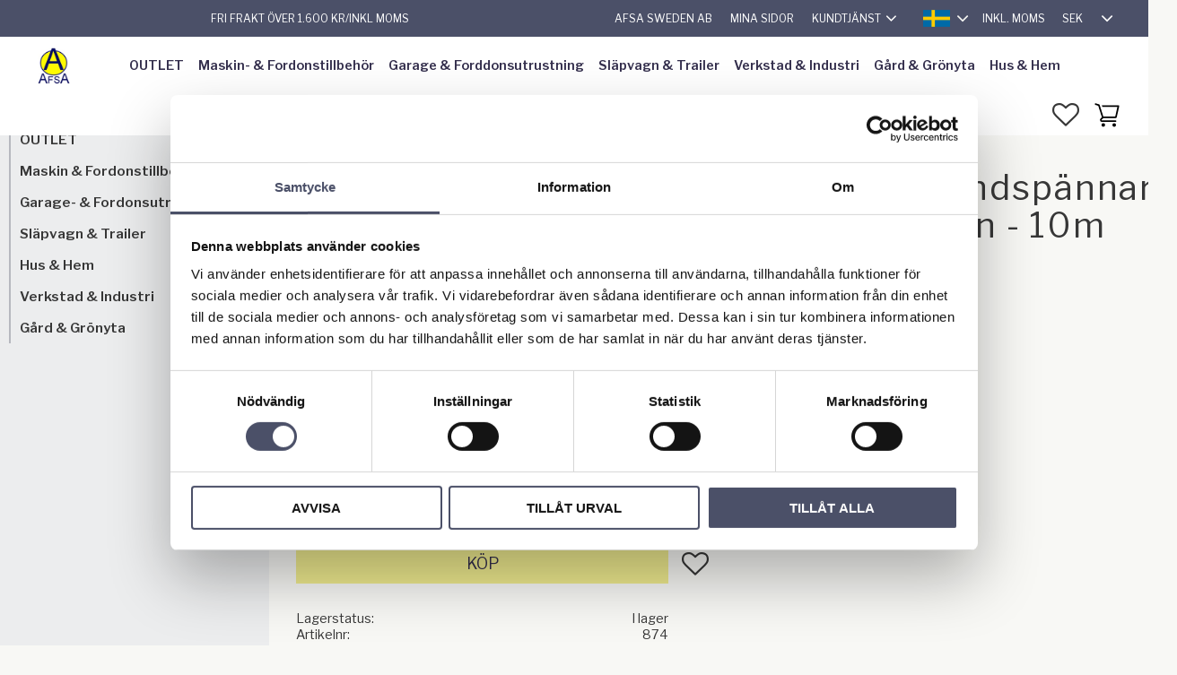

--- FILE ---
content_type: text/css
request_url: https://cdn.starwebserver.se/shops/afsa/themes/william/css/shop-custom.min.css?_=1769075452
body_size: 4741
content:
@charset "UTF-8";html{background-color:#F8F8F5}html,body,h1,h2,h3,a,button,.button{font-family:"Libre Franklin",sans-serif}h1{font-size:1.618rem}.site-header .select-language-dropdown-flags .language-icon{background-repeat:no-repeat;background-size:contain;width:30px}.desktop .button:hover,.desktop .checkout-link:hover,.desktop .product-status-checkout-link:hover,.desktop button:hover,.desktop input[type=button]:hover,.desktop input[type=submit]:hover{background-color:#eeea35;color:#2B2D42}.apply-discount-code-action,.customer-account-check-action,.submit-type button,button[type=submit]{background:#f0ec8f;color:#332e4d}#mobile-menu span,#mobile-menu span::after,#mobile-menu span::before{background:#fff}.site-header{z-index:9;width:100%}.fixed-nav .site-header{position:fixed}@media only screen and (max-width:1100px){#mobile-menu{display:block}}.header-region-1{background-color:#4b5068;margin-left:-30px;margin-right:-30px;padding-left:30px;padding-right:30px}.site-header .header-region-1 .block:first-child{margin-left:auto;margin-right:auto}.site-header .usp{margin-left:auto;margin-right:auto}.site-header .usp p{color:#fff;margin:0;font-size:.75rem}@media only screen and (max-width:500px){.site-header .usp p{font-size:.5rem}}.header-items .vat-selector-block a,.site-header .menu-block-with-flyout-menu .menu a{color:#fff;font-size:.75rem}@media only screen and (max-width:500px){.header-items .vat-selector-block a,.site-header .menu-block-with-flyout-menu .menu a{font-size:.5rem}}.site-header .menu-block-with-flyout-menu .menu-level-2-title{background:#4b5068}.select-language-dropdown-flags .language-icon-sv{background:url(//cdn.starwebserver.se/shops/afsa/files/flag_of_sweden.svg)}.select-language-dropdown-flags .language-icon-en{background:url(//cdn.starwebserver.se/shops/afsa/files/flag_of_the_united_kingdom.svg)}.select-language-dropdown-flags .select-language-dropdown{padding-top:0;background-color:#342f4d;padding-left:0;margin-top:8px}.select-language-dropdown-flags .select-language-button:after{color:#f8f8f4}.select-language-dropdown-flags .select-language-dropdown{width:55px}.select-language-dropdown-flags .language{padding:10px;margin-bottom:0}.select-language-dropdown-flags .language:focus{background-color:#4b5068}@media only screen and (max-width:500px){.header-region-1{margin-left:-10px;margin-right:-10px}}.header-item-2{margin-left:-30px;margin-right:-30px;padding-right:30px;padding-left:30px}@media only screen and (max-width:500px){.header-item-2{margin-left:0;margin-right:0;padding-left:0;padding-right:0}}#home{padding-right:30px}@media only screen and (max-width:500px){#home{padding-right:0}}#shop-logo{max-height:65px;padding:10px;width:auto}.site-header .header-region-2{-webkit-justify-content:flex-start;justify-content:flex-start}@media only screen and (max-width:500px){.site-header .header-region-2{padding-right:10px}}.site-header .header-region .main-menu{margin-left:1rem;margin-right:auto}@media only screen and (max-width:1100px){.site-header .header-region .main-menu{display:none}}.site-header .main-menu .menu-level-1-item>a{display:inline-block;position:relative;color:#342F4D;font-weight:600;text-transform:capitalize;padding:1.25rem .5rem}.site-header .main-menu .menu-level-1-item>a::after{content:"";position:absolute;width:100%;-webkit-transform:scaleX(0);-ms-transform:scaleX(0);transform:scaleX(0);height:1px;bottom:0;left:0;background-color:#342F4D;-webkit-transform-origin:top right left;-ms-transform-origin:top right left;transform-origin:top right left;-webkit-transition:-webkit-transform 0.25s ease-out;transition:-webkit-transform 0.25s ease-out;-o-transition:transform 0.25s ease-out;transition:transform 0.25s ease-out;transition:transform 0.25s ease-out,-webkit-transform 0.25s ease-out}.site-header .main-menu .menu-level-1-item>a:hover::after{-webkit-transform:scaleX(1);-ms-transform:scaleX(1);transform:scaleX(1);-webkit-transform-origin:top left right;-ms-transform-origin:top left right;transform-origin:top left right}.site-header .menu-block-with-mega-dropdown-menu .menu-level-2{background-color:#F9F9D3;-webkit-box-shadow:inset 0 1px 0 #FFFC73;box-shadow:inset 0 1px 0 #FFFC73;padding-left:6.5rem;z-index:10}.site-header .menu-block-with-mega-dropdown-menu .menu-level-2 .menu-level-2-title{font-size:.8rem;line-height:1.3}.site-header .menu-block-with-mega-dropdown-menu .menu-level-2 .menu-level-3 a{font-size:.75rem;line-height:1.3;margin-top:.5rem}@media only screen and (max-width:980px){.site-header .header-region-1 .block:first-child{margin-left:auto}}@media only screen and (max-width:768px){.header-item-2{margin-left:-10px;margin-right:-10px}}.site-header .search-block{flex:1;margin-left:auto;margin-right:auto;max-width:20%;width:100%}@media only screen and (max-width:1100px){.site-header .search-block{max-width:90%}}@media only screen and (max-width:800px){.site-header .search-block{max-width:70%}}@media only screen and (max-width:500px){.site-header .search-block{max-width:50%}}@media only screen and (min-width:1440px){.site-header .search-block{max-width:30%;margin-right:0}}.search-block input[type=search]{background:#f0f1f5;color:#342f4d;padding:.7rem .5rem}@media only screen and (max-width:500px){.search-block input[type=search]{width:150px}}@media only screen and (max-width:320px){.search-block input[type=search]{width:100px}}.search-block button{background:#fff;width:45px}.search-block button::after{content:"";background-image:url(//cdn.starwebserver.se/shops/afsa/files/search-line.svg);background-size:contain;display:block;background-repeat:no-repeat;height:30px;width:30px}.toggle-fullwidth-search.close-fullwidth-search:hover{background:#fff}.toggle-fullwidth-search.open-fullwidth-search{height:32px;width:32px}.toggle-fullwidth-search.close-fullwidth-search{background:#4b5068;border-radius:0;margin-right:0}.cart-header{color:#fff}.cart-header .price{display:none}.cart-icon:before,.favorite-cart-icon:before{content:"";background-image:url(//cdn.starwebserver.se/shops/afsa/files/shopping-cart-line.svg);background-size:contain;display:block;background-repeat:no-repeat;height:32px;width:32px}.cart-icon::after{content:"";height:1rem;width:1rem}.desktop.has-visible-modal-cart body{overflow-y:auto}.desktop .modal-cart{background-color:transparent;top:3%}.modal-cart-content{background:#4b5068;right:1.25rem;left:auto;padding-bottom:0;position:absolute}.modal-cart .modal-cart-close:after{color:#fff}.modal-cart .modal-cart-close:after:hover{background:transparent}.modal-cart .cart-title,.modal-cart .db-cart-message,.modal-cart .empty-cart-message,.modal-cart .db-cart-message a,.modal-cart .empty-cart-message a{color:#fff}.modal-cart .shopping-cart{background:#F9F9D3}.modal-cart .shopping-cart-item{border-bottom:1px solid #565b71}.modal-cart .shopping-cart-item .quantity .unit{padding-left:.5em}.modal-cart .quantity .unit{font-size:.75em}.desktop .cart-block-with-modal .cart-footer .cart-content-close:hover,.modal-cart .cart-footer .cart-content-close{background-color:transparent;color:#fff}.modal-cart .checkout-link{background-color:#eeea35;color:#2B2D42}.site-header .favorite-has-items,.site-header .product-item-count{position:absolute;right:0}.site-header .favorite-has-items .favorite-item-count,.site-header .product-item-count .favorite-item-count{margin-left:0}.favorite-item-count .number,.product-item-count .number{background-color:#f0ec8f;color:#4b5068}.shopping-favorite-cart .shopping-favorite-cart-header{border-bottom:none;padding:0 0 0 70px}.shopping-favorite-cart .shopping-favorite-cart-header .favorite.selected,.shopping-favorite-cart .shopping-favorite-cart-header .favorite-cart.selected{background-color:#f0f1f5}.shopping-favorite-cart .shopping-favorite-cart-header .favorite{margin-right:0}.shopping-favorite-cart .shopping-favorite-cart-header .favorite,.shopping-favorite-cart .shopping-favorite-cart-header .favorite-cart{padding:0 15px}.favorite-list.favorite-list-visible,.shopping-cart-list.product-list-visible{background-color:#f0f1f5}.shopping-favorite-cart .favorite-item{background-color:#fff}.shopping-favorite-cart .selected::after{background-color:#4b5068;top:0;width:100%}.favorite-list .add-favorite-to-cart-action{background-color:#f0ec8f;position:relative}.favorite-list .add-to-cart::before{content:"";background-image:url(//cdn.starwebserver.se/shops/afsa/files/shopping-cart-line.svg);background-size:contain;display:block;background-repeat:no-repeat;height:32px;width:32px;position:absolute;left:50%;top:50%;transform:translate(-50%,-50%)}.shopping-favorite-cart .cart-footer{background-color:#4b5068;color:#fff}.shopping-favorite-cart .cart-footer .checkout-link{background-color:#f0ec8f;color:#332e4d}.gallery .icon-container{bottom:10px}@media only screen and (min-width:768px){.gallery .icon-container{right:10px}}.gallery .icon-container .favorite{height:42px;width:44px}#start-page #content{padding-bottom:0}.hero-image{background-repeat:no-repeat;background-color:#e7e8eb;height:calc(100vh - 106px);max-width:none;background-size:cover;margin-top:-30px;margin-left:-30px;margin-right:-30px;margin-bottom:calc(-100vh + 40px);overflow:hidden}.summer .hero-image{background-image:url(//cdn.starwebserver.se/shops/afsa/files/hero-summer.jpg)}.fall .hero-image{background-image:url(//cdn.starwebserver.se/shops/afsa/files/hero-fall.jpg);background-position:bottom center}.spring .hero-image{background-image:url(//cdn.starwebserver.se/shops/afsa/files/hero-spring.jpg);background-position:bottom}.winter .hero-image{background-image:url(//cdn.starwebserver.se/shops/afsa/files/hero-winter.jpg);background-position:bottom}.christmas .hero-image{background-image:url(//cdn.starwebserver.se/shops/afsa/files/hero-christmas.jpg)}.hero-image h1:before{background:rgba(240,236,143,.5);content:"";width:200%;height:100%;position:absolute;margin-left:-10%;z-index:-1;top:0;-webkit-transform:skewX(-10deg);-ms-transform:skewX(-10deg);transform:skewX(-10deg)}.hero-image h1{color:#2B2D42;display:-webkit-box;display:-ms-flexbox;display:flex;-webkit-box-pack:center;-ms-flex-pack:center;justify-content:center;-webkit-box-align:center;-ms-flex-align:center;align-items:center;font-size:2.625rem;font-weight:600;text-transform:capitalize;line-height:4rem;height:100vh;padding-left:30px;position:relative;width:calc(33.3% + 30px);word-break:normal;z-index:2}.hero-image h1:after{background:#f0ec8f;content:"";height:100%;width:210%;position:absolute;right:auto;left:0;margin-left:100%;-webkit-transform:skewX(-10deg);-ms-transform:skewX(-10deg);transform:skewX(-10deg);z-index:-2;top:0}.start-categories{display:-webkit-box;display:-ms-flexbox;display:flex;-webkit-box-align:center;-ms-flex-align:center;align-items:center;margin-right:-30px;min-height:calc(100vh - 40px);position:relative;width:61.804697157%;z-index:5}.start-categories .gallery{-webkit-box-align:center;-ms-flex-align:center;align-items:center;height:80vh}.start-categories .gallery-item{box-shadow:none;display:-webkit-box;display:-ms-flexbox;display:flex;-webkit-box-align:center;-ms-flex-align:center;align-items:center;height:300px;width:calc(33.33333% - 20px)}.start-categories .gallery-item:hover a:before{-webkit-animation:drawArc1 0.2s linear;animation:drawArc1 0.2s linear;-webkit-transition:-webkit-animation 0.2s ease;transition:-webkit-animation 0.2s ease;-o-transition:animation 0.2s ease;transition:animation 0.2s ease;transition:animation 0.2s ease,-webkit-animation 0.2s ease}.start-categories a:before{background:#faf9db;border-radius:50%;height:10rem;width:10rem;content:"";position:absolute;z-index:-1}.start-categories a{position:relative}.start-categories a img{position:relative}.start-categories h2,.start-categories h3{margin-top:0}.start-categories h3{font-weight:600;font-size:1.25rem;color:#565b71;text-align:left}.start-categories h3:after{content:"Visa produkter →";display:block;color:#7c829c;font-size:1rem;font-weight:300}@media only screen and (max-width:1024px){.hero-image{height:auto;margin-bottom:0;background-position:center}.hero-image h1{height:auto;padding:30px;width:61.804697157%}.start-categories{width:auto;max-width:100%}}@media only screen and (max-width:768px){.hero-image h1{-webkit-box-align:start;-ms-flex-align:start;align-items:flex-start;width:auto}.hero-image h1:after{-webkit-transform:none;-ms-transform:none;transform:none}.start-categories a{width:100%}}@media only screen and (max-width:500px){.hero-image{margin-left:-10px;margin-right:-10px;background-position:top}.hero-image h1{font-size:2rem;line-height:3.125rem;height:auto;padding:30px}.start-categories a:before{background:#faf9db;background:-webkit-linear-gradient(138deg,#faf9db 0%,#f0ec8f 100%);background:-o-linear-gradient(138deg,#faf9db 0%,#f0ec8f 100%);background:linear-gradient(312deg,#faf9db 0%,#f0ec8f 100%);height:5rem;width:5rem}.start-categories{margin-right:-10px}.start-categories .gallery-item{height:200px;margin-bottom:50px;width:calc(50% - 10px)}.start-categories h3{font-size:1rem}.start-categories .gallery{height:auto}}.start-popular{background:#fff;margin-left:-30px;margin-right:-30px;margin-top:0;padding-left:30px;padding-right:30px}.start-popular,.brands{padding-top:6.25rem;padding-bottom:6.25rem}.start-popular h2,.brands h2,.brands-new h2,.brands-heading h2{font-weight:600;text-align:center}.brands{background-color:#e0e0d2;margin-left:-30px;margin-right:-30px;text-align:center}.brands .categories-gallery{max-width:80%;margin:0 auto}.brands .categories-gallery .gallery-item{margin-bottom:10px;margin-left:10px;-webkit-transform:scale(1);-ms-transform:scale(1);transform:scale(1);width:calc(16.666% - 10px)}.brands .categories-gallery .gallery-item:hover{z-index:9}.brands .categories-gallery figure{display:-webkit-box;display:-ms-flexbox;display:flex;-webkit-box-pack:center;-ms-flex-pack:center;justify-content:center;-webkit-box-align:center;-ms-flex-align:center;align-items:center;-webkit-filter:grayscale(100%);filter:grayscale(100%);padding:15% 30% 0;opacity:.25;-webkit-transform:scale(1);-ms-transform:scale(1);transform:scale(1);-webkit-transition:opacity 0.2s ease-in;-o-transition:opacity 0.2s ease-in;transition:opacity 0.2s ease-in}.brands .categories-gallery .gallery-item:hover figure{-webkit-filter:grayscale(0);filter:grayscale(0);opacity:.98}.brands .categories-gallery h3{color:#45404b;padding:1rem 0;font-size:.875rem;font-weight:600;opacity:.6;text-transform:uppercase;-webkit-transition:all 0.2s ease;-o-transition:all 0.2s ease;transition:all 0.2s ease}.brands .categories-gallery .gallery-item:hover h3{opacity:.98}.read-more-read-less a{color:#342F4D;font-weight:600}html[lang=sv] .read-more a:after{content:"+ Visa alla varumärken"}.read-more a:after{content:"+ View all brands"}html[lang=sv] .read-less a:after{content:"- Visa färre"}.read-less a:after{content:"- Show fewer"}@media only screen and (max-width:1024px){.brands .categories-gallery .gallery-item{width:calc(25% - 10px)}}@media only screen and (max-width:500px){.start-popular,.brands{margin-left:-10px;margin-right:-10px}.brands .categories-gallery{max-width:none}.brands .categories-gallery .gallery-item{width:calc(50% - 10px)}}.brands-new{margin:2vh auto 5vh}.brands-new .flickity-viewport{width:100%}.brands-new li{display:-webkit-box;display:-ms-flexbox;display:flex;-webkit-box-align:center;-ms-flex-align:center;align-items:center;-webkit-box-pack:center;-ms-flex-pack:center;justify-content:center;width:calc(16.6667% - 20px);margin-left:20px}.brands-new li:before{content:""}.brands-new li img{max-height:4rem;width:auto}.brands-new .flickity-prev-next-button.next{right:-50px}.brands-new .flickity-prev-next-button.previous{left:-50px}.brands-new .flickity-prev-next-button[disabled]{opacity:.2}.brands-new ul{margin-left:50px;margin-right:50px}.brands-new .flickity-prev-next-button{background:transparent;display:block}.brands-new .flickity-prev-next-button .arrow{fill:#636363}.brands-new .flickity-prev-next-button:hover,.brands-new .flickity-prev-next-button[disabled]:hover{background:transparent}.brands-new.inspiration .products-gallery .gallery-item{width:calc(25% - 20px)}@media only screen and (max-width:768px){.brands-new li{width:calc(25% - 10px);margin-left:10px}}@media only screen and (max-width:700px){.brands-new li{width:calc(50% - 10px);margin-left:10px}}.product-label-1{left:auto;right:0;top:0;width:120px;height:120px}.product-label-1 span{top:30px;right:0;-webkit-transform:rotate(45deg);-ms-transform:rotate(45deg);transform:rotate(45deg);width:200px;left:-30px}.product-list .product-label-0 span{font-weight:600}.product-label-0 span,.product-media .product-label-0 span{background:#f0ec8f;color:#332e4d}@media only screen and (min-width:1300px){.product-media .product-label-1 span{width:360px}}.has-sidebar .breadcrumbs{margin-left:0;margin-right:0}.breadcrumbs{max-width:none;padding:15px 0;opacity:1}.current-breadcrumb{font-weight:600}@media only screen and (min-width:1024px){.breadcrumbs{margin-left:-30px;margin-right:-30px}}.has-sidebar #content{padding-top:0;padding-bottom:0}@media only screen and (min-width:600px){.has-sidebar #content{padding-left:0}}.has-sidebar #main-content .page-headline{margin-top:20px}@media only screen and (min-width:768px){.has-sidebar #main-content{max-width:calc(100% - 330px);padding-bottom:40px}}.has-sidebar #content-sidebar{background-color:#ecedee;margin-right:30px;padding-left:10px;width:300px}.has-sidebar #content-sidebar .menu-block{position:sticky;top:120px;width:100%}.has-sidebar #content-sidebar .menu-level-1-title{border-left:2px solid #b6b8bf;font-weight:600;text-transform:capitalize;padding-top:5px;padding-bottom:5px}.has-sidebar #content-sidebar .menu-level-1-title:hover{border-color:#37393f}.has-sidebar #content-sidebar .menu-title.load-tree.open::before{content:none}.has-sidebar #content-sidebar .menu-title.open-page.selected{border-color:#37393f}.has-sidebar #content-sidebar .menu-level-2,.has-sidebar #content-sidebar .menu-level-3{margin-left:0}.has-sidebar #content-sidebar .menu-level-2-title,.has-sidebar #content-sidebar .menu-level-3-title{border-left:2px solid #b6b8bf}.has-sidebar #content-sidebar .menu-level-2-title:hover,.has-sidebar #content-sidebar .menu-level-3-title:hover{border-color:#37393f}.has-sidebar #content-sidebar .menu-level-2-title{padding-left:20px}.has-sidebar #content-sidebar .menu-level-3-title{padding-left:30px}.has-sidebar #content-sidebar .menu-level-2-title::before,.has-sidebar #content-sidebar .menu-level-3-title::before{content:none}.page-headline{word-break:normal}#product-list-page .categories-gallery .gallery-info-link{background:#faf9db;border:1px solid #f0ec8f;border-radius:2px;padding:1rem}#product-list-page .categories-gallery h3{text-transform:uppercase;font-size:.75rem;font-weight:600}.filter-group-closed .filter-group-title,.filter-group-open .filter-group-title,.filter-menu-item{background-color:#f0ec8f}.filter-group-open .filter-group-title,.filter-menu-item{color:#232323}.remove-active-filter-action{background:#332e4d}.irs-bar,.irs-from,.irs-single,.irs-to{background-color:#332e4d}.pagination li a,.pagination li span{border:1px solid #332e4d;background:transparent;border-radius:50px}.pagination .next>:after,.pagination .previous>:after{color:#332e4d}.products-gallery .product-price,.related-products-gallery .product-price{margin-bottom:40px}.gallery-item{box-shadow:0 0 1px 0 #7c829c}.gallery-item .button{background:#f0ec8f;color:#332e4d;bottom:10px;left:10px;right:0;top:auto;width:65%;opacity:1}@media only screen and (max-width:320px){.gallery-item .button{padding-left:10px;padding-right:10px;width:60px}}.gallery-layout-1 .gallery-item .button{right:60px;margin-left:auto;max-width:250px;width:100%}@media only screen and (max-width:767px){.gallery-layout-1 .gallery-item .button{width:50%}}@media only screen and (min-width:1025px){#product-list-page .categories-gallery .gallery-item{width:calc(20% - 20px)}}.product-block .product-name{word-break:normal}.product-block .product-header,.product-block aside.product-offer{margin-top:0}@media only screen and (max-width:980px){.product-block .product-header,.product-block aside.product-offer{padding:20px}}.product-block .product-media{background-color:#fff;margin-top:0}@media only screen and (min-width:980px){.product-block .product-media figure::before{padding-top:60%}}.product-add-to-cart-action,.product-status-checkout-link{background:#f0ec8f}.product-add-to-cart-action span,.product-status-checkout-link{color:#332e4d}.product-overview{max-width:none;width:100%}@media only screen and (min-width:980px){.product-overview{clear:right;float:right;width:50%}}@media only screen and (min-width:980px){.product-overview>*{width:50%}}@media only screen and (min-width:980px){.product-block .bundled-products-gallery .gallery-item,.product-block .related-products-gallery .gallery-item{width:calc(50% - 20px)}}.add-review-comment{width:100%}.no-reviews,.review-rating{width:calc(100% - 20px)}@media only screen and (min-width:1025px){.desktop .product-short-description{width:50%}}@media only screen and (min-width:980px){.product-block .product-header,.product-block aside.product-offer{width:50%}.product-block .product-media{width:calc(50% - 30px)}}#checkout-page .page-headline{margin-top:1rem}#checkout-page .header-region-1,#checkout-page .header-region-2{display:none}.payment-shipping-method{overflow-wrap:break-word;word-wrap:break-word;-ms-word-break:break-all;word-break:break-word;-ms-hyphens:auto;-moz-hyphens:auto;-webkit-hyphens:auto;hyphens:auto}.payment-shipping-method .figure{-webkit-order:0;order:0;padding-right:1rem}.payment-shipping-method .caption{padding-right:0}.payment-shipping-method .caption .price{position:relative;top:unset;right:unset;font-weight:600;line-height:1.5}.site-footer{background-color:#342F4D}.site-footer .column{color:#F8F8F5}.site-footer .column h4{font-weight:600}.site-footer a{color:#eeea35}.site-footer .newsletter-block{width:33.3%}.site-footer .newsletter-subscribe-button{background:#f0ec8f;color:#332e4d}.newsletter-signup-block .user-info-legal-notice{color:#fff}.site-footer .facebook{margin-top:.625;max-width:2.5rem}.site-footer .menu-level-1-title{color:#fafad8;font-weight:600}@media only screen and (max-width:767px){.site-footer .newsletter-block{width:100%}}.off-canvas-nav{background-color:#4b5168}.off-canvas-nav .menu-level-1-title{color:#f0ec8f}.off-canvas-nav a,.off-canvas-nav .toggle-child-menu:before{color:#f8f8f4}.off-canvas-nav .block-86{margin-bottom:1.25rem}.off-canvas-nav .block-87 a{font-size:1rem}@media only screen and (max-width:500px){.header-region-1{padding-right:10px}}@media only screen and (max-width:390px){.site-header .usp{display:none}.header-region-1{justify-content:flex-end}}.header-region-1 .block.select-currency-dropdown-flags .select-currency-menu a.select-currency-button{color:#fff}.header-region-1 .block.select-currency-dropdown-flags .select-currency-menu a.select-currency-button::after{right:9px}.header-region-1 .block.select-currency-dropdown-flags .select-currency-menu a.select-currency-button .currency-code{font-size:12px}.header-region-1 .block.select-currency-dropdown-flags .select-currency-menu a.select-currency-button .currency-icon{display:none}.header-region-1 .block.select-currency-dropdown-flags .select-currency-menu .select-currency-dropdown a.currency span.currency-code{font-size:12px;padding:5px}.header-region-1 .block.select-currency-dropdown-flags .select-currency-menu .select-currency-dropdown a.currency span.currency-icon{display:none}#site-header .menu-block-with-mega-dropdown-menu .menu-level-2{max-height:calc(90vh - 120px);overflow:auto;overscroll-behavior:contain;left:0;right:0;max-width:100vw}.product-meta-data-1{display:none}

--- FILE ---
content_type: image/svg+xml
request_url: https://cdn.starwebserver.se/shops/afsa/files/facebook-square-white.svg
body_size: 638
content:
<?xml version="1.0" encoding="utf-8"?>
<!-- Generator: Adobe Illustrator 22.1.0, SVG Export Plug-In . SVG Version: 6.00 Build 0)  -->
<svg version="1.1" id="Layer_1" xmlns="http://www.w3.org/2000/svg" xmlns:xlink="http://www.w3.org/1999/xlink" x="0px" y="0px"
	 viewBox="0 0 31.5 31.5" style="enable-background:new 0 0 31.5 31.5;" xml:space="preserve">
<style type="text/css">
	.st0{fill:#FFFFFF;}
</style>
<g>
	<path class="st0" d="M31.5,29.7c0,0.5-0.2,0.9-0.5,1.2s-0.8,0.5-1.3,0.5h-8V19.3h4.1l0.6-4.7h-4.7v-3c0-0.8,0.1-1.4,0.4-1.7
		c0.4-0.4,1-0.6,1.9-0.6h2.5V4.9c-1-0.1-2.2-0.1-3.7-0.1c-1.8,0-3.3,0.5-4.4,1.6S16.8,9,16.8,11v3.5h-4.1v4.7h4.1v12.2h-15
		c-0.5,0-0.9-0.2-1.3-0.5S0,30.2,0,29.7v-28c0-0.5,0.2-0.9,0.5-1.3S1.2,0,1.8,0h28c0.5,0,0.9,0.2,1.2,0.5s0.5,0.8,0.5,1.3V29.7z"/>
</g>
</svg>
